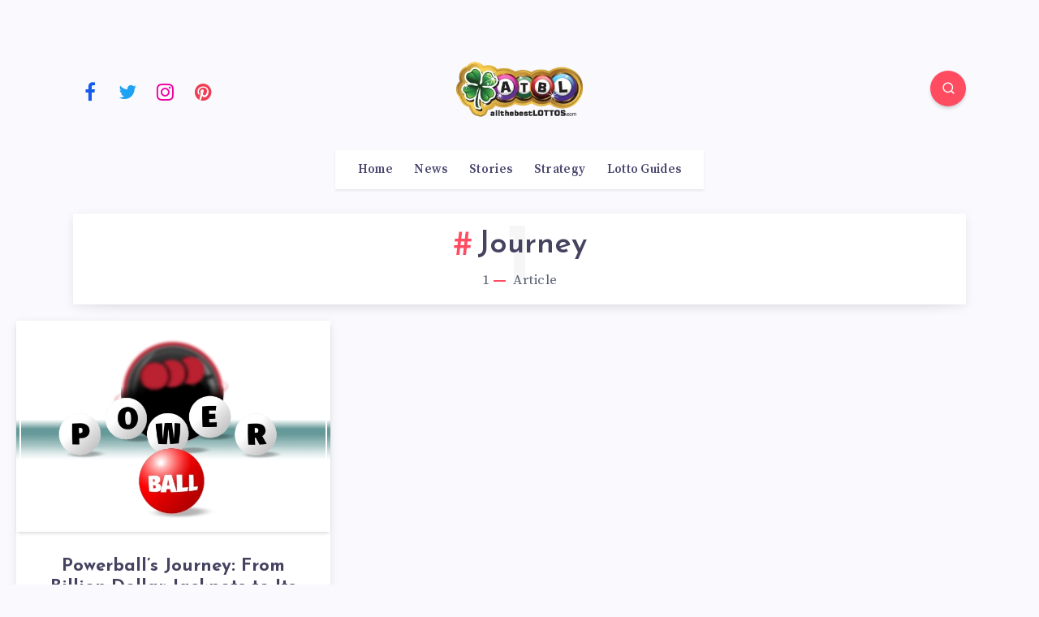

--- FILE ---
content_type: text/css
request_url: https://blog.allthebestlottos.com/wp-content/themes/maktub-child02/style.css?ver=1.4.0.1696343477
body_size: -111
content:
/*
Theme Name: Maktub Child 02
Theme URI: https://1.envato.market/wp-maktub-preview
Template: maktub
Author: EstudioPatagon
Author URI: https://1.envato.market/ep-portfolio-themes
Description: Text Based &amp; Minimal Blog Theme for WordPress
Tags: super-light,speed,minimal,magazine,two-columns,three-columns,responsive-layout,custom-colors,theme-options,translation-ready
Version: 1.4.0.1696343477
Updated: 2023-10-03 14:31:17

*/

